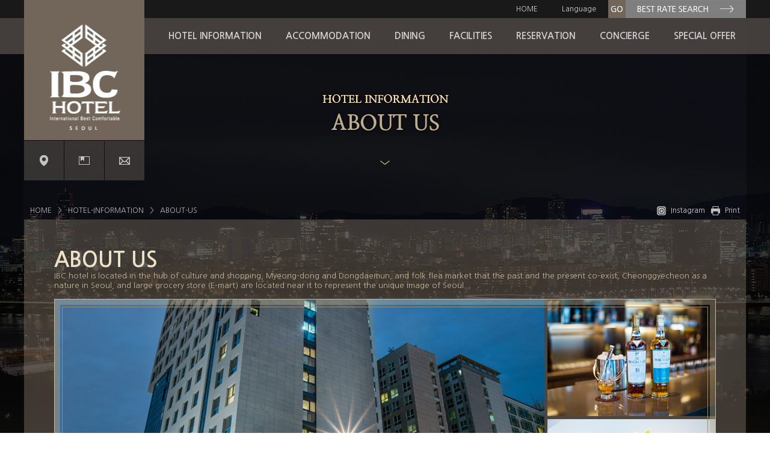

--- FILE ---
content_type: text/html; charset=UTF-8
request_url: http://en.hotelibc.com/sub.php?code=ABOUT-US
body_size: 27921
content:
      <!DOCTYPE html PUBLIC "-//W3C//DTD XHTML 1.0 Transitional//EN" 
	"http://www.w3.org/TR/xhtml1/DTD/xhtml1-transitional.dtd">
<html xmlns="http://www.w3.org/1999/xhtml" xml:lang="ko" lang="ko">
<head>
<meta http-equiv="content-type" content="text/html; charset=utf-8" />
<title>IBC Hotel - ABOUT-US</title>
<meta name="description" content="IBC Hotel - ABOUT-US">
<meta http-equiv="X-UA-Compatible" content="IE=edge,chrome=1" />

	<meta name="Keywords" content="IBC호텔,아이비씨호텔, 동대문과 청계천에 인접한 관광호텔, dongdaemun, jongno, seoul" />
    <link rel="stylesheet" type="text/css" charset="utf-8"
    href="/css/sub.css.php" />

    
	<script language="javascript" src="/script/common.js"></script>
    <script language="javascript" src="/script/cishop.js"></script>
	<script type="text/javascript" src="/editor/js/HuskyEZCreator.js" charset="utf-8"></script>
	<!--<link href="http://ajax.googleapis.com/ajax/libs/jqueryui/1.8/themes/base/jquery-ui.css" rel="stylesheet" type="text/css"/>-->
    <link rel="stylesheet" href="//code.jquery.com/ui/1.11.4/themes/smoothness/jquery-ui.css">

    <script src="//code.jquery.com/jquery-1.10.2.js"></script>
    <script src="//code.jquery.com/ui/1.11.4/jquery-ui.js"></script>

	<!--<script src="//ajax.googleapis.com/ajax/libs/jquery/1.4/jquery.min.js"></script>
	<script src="//ajax.googleapis.com/ajax/libs/jqueryui/1.8/jquery-ui.min.js"></script>-->

	<!--<script type="text/javascript" src="/script/jquery.datepick.js"></script>
	<script type="text/javascript" src="/script/jquery.datepick-ko.js"></script>	
	<link rel="stylesheet" type="text/css" href="/css/datepick/jquery.datepick.css"/>-->


<script type="text/javascript">
	function showMenu(idx, imgPath ,obj)
	{		$('.sub_menu_1').css("display", "none");
		$('.sub_menu_2').css("display", "none");
		$('.sub_menu_3').css("display", "none");
		$('.sub_menu_4').css("display", "none");
		$('.sub_menu_5').css("display", "none");
		$('.sub_menu_6').css("display", "none");
		$('.sub_menu_7').css("display", "none");
		$('.sub_menu_' + idx).css("display", "block");
		if(imgPath != '')
		{
			obj.src = imgPath;
		}
	}

	function hideMenu(idx)
	{
		$('.sub_menu_' + idx).css("display", "none");
	}
	function showMenuAll()
	{
		$('#sub_menu_all').css("display", "block");
	}
	function hideMenuAll()
	{
		$('#sub_menu_all').css("display", "none");
	}

	function dropdownStatus(status)
	{
		if(status == "show")
			$('#drop_down_menu').css("display", "block");
		else
			$('#drop_down_menu').css("display", "none");
	}

	function showIcon(status, idx, subIdx)
	{
		if(status == "show")            
			$('.icon_' + idx + "_" + subIdx).attr("src" , "/include/ibchotel/images/icon/icon_1.png");
		else
			$('.icon_' + idx + "_" + subIdx).attr("src" , "/include/ibchotel/images/icon/icon_4.png");
	}
	function GetCookie (name)
	{
		var arg = name + "=";
		var alen = arg.length;
		var clen = document.cookie.length;
		var i = 0;

		while (i < clen)
		{
			var j = i + alen;

			if (document.cookie.substring(i, j) == arg)
            	  {
            	  	if(document.cookie.substring(j,1) != "")
            	  	{
            	    	return true;
            	    }
            	  }
            	  
            	  i = document.cookie.indexOf(" ", i) + 1;
            	  
            	  if (i == 0)
            	  {
            	  	break;
            	  }
            	}
            	return null;
            }
            
 function getReady() 
 		{ 
 	alert("준비중입니다.");
 } 
 $(document).ready(function(){
 var $doc           = $(document);
 var position       = 0;
 var top = $doc.scrollTop(); //현재 스크롤바 위치
 var screenSize     = 0;        // 화면크기
 var halfScreenSize = 0;    // 화면의 반
 //사용자 설정 값 시작 
 var pageWidth      = 1000; // 페이지 폭, 단위:px
 var leftOffet      = 25;  // 중앙에서의 폭(왼쪽 -, 오른쪽 +), 단위:px       => 다이씨!!! 왼쪽 위치 지정
 var leftMargin     = pageWidth + leftOffet; // 페이지 폭보다 화면이 작을때 옵셋, 단위:px, leftOffet과 pageWidth의 반만큼 차이가 난다.
 var speed          = 1000;     // 따라다닐 속도 : "slow", "normal", or "fast" or numeric(단위:msec)
 var easing         = 'swing'; // 따라다니는 방법 기본 두가지 linear, swing
 var $layer         = $('#scroll_banner'); // 레이어 셀렉팅
 var layerTopOffset = 120;   // 레이어 높이 상한선, 단위:px
 $layer.css('z-index', 10);   // 레이어 z-인덱스
 //사용자 설정 값 끝 
 //좌우 값을 설정하기 위한 함수
 function resetXPosition()
 {
      $screenSize = $('body').width();// 화면크기
      halfBlankSize = ($screenSize - pageWidth) / 2;// 화면의 반
     xPosition = leftOffet;
     if ($screenSize < pageWidth)
         xPosition = leftMargin;
     $layer.css('left', xPosition);
 }
 // 스크롤 바를 내린 상태에서 리프레시 했을 경우를 위해
 if (top > 0 )
     $doc.scrollTop(layerTopOffset+top);
 else
     $doc.scrollTop(0);
 // 최초 레이어가 있을 자리 세팅
 $layer.css('top',layerTopOffset);
 resetXPosition();
 //윈도우 크기 변경 이벤트가 발생하면
 $(window).resize(resetXPosition);
 //스크롤이벤트가 발생하면
 $(window).scroll(function(){
 yPosition = $doc.scrollTop()+layerTopOffset;
 parent_height = $layer.parent().height();
 layer_height = $layer.height();
 if(yPosition > parent_height - layer_height)
     yPosition = parent_height - layer_height;
 $layer.animate({"top":yPosition }, {duration:speed, easing:easing, queue:false});
 });
 });
          </script>            <script type="text/javascript">
            function showSnb(idx)
        	{
        	        var list_order1 = 1;
        	        var cnt_order1 = 2;
        		
        		for(i=1; i<=cnt_order1; i++)
        		{
        		        $('.snb_menu'+list_order1+'_'+i).css("display", "none");
        		        //$('.snb_menu'+list_order1+'_'+i).slideUp("fast");
        		}
        		
        		$('.snb_menu'+list_order1+'_'+idx).css("display", "block");
        		//$('.snb_menu'+list_order1+'_'+idx).slideToggle(1);
        		//$('.snb_menu'+list_order1+'_'+idx).slideToggle("fast");
        	}
        	
                $(function() {
					$('#submenu01').css("display", "block");                
                });
        </script>

<script type="text/javascript">
            var menu_status = '';
        	
        	function check_menu_onmouse(class_name)
        	{
        	    $("." + class_name).mouseover(function() {
        	        menu_status = 'on';
        	    });
        	    
        	    $("." + class_name).mouseout(function() {
        	        menu_status = 'out';
        	    });
        	}
        	
        	function remove_selector(class_name, selector_order, css_str)
        	{
        	    selector_child = $('.' + class_name).children();
        	    child_loop = selector_child.first();
        	    
        	    for(i=0; i<selector_child.length; i++)
        	    {
        	        if(i+1 == selector_order)
        	            child_loop.css("display", "none");
        	        else
        	            child_loop.css("display", css_str);
        	        
        	        child_loop = child_loop.next();
        	    }
        	}
        	function snb_2_3_all(class_name, block_class, order)
        	{
        	    children = $('.'+class_name).children();
        	    
        	    child_loop = children.first();
        	    
        	    for(i=0; i<children.length; i++)
        	    {
        	        menu_img = child_loop.children().children().first();
        	        menu_img_dom = menu_img[0];
        	        
        	        function_str = 'var over_str = function onmouseover() { ';
        	        function_str += "display_block_selector('" + block_class;
        	        function_str += order + "_" + (i+1) + "'); }";
        	        eval(function_str);
        	        menu_img_dom.onmouseover = over_str
        	        
        	        child_loop = child_loop.next();
        	    }
        	}
        	function snb_1_2_all(class_name, block_class, order)
        	{
        	    children = $('.'+class_name).children();
        	    
        	    child_loop = children.first();
        	    
        	    for(i=0; i<children.length; i++)
        	    {
        	        menu_img = child_loop.children().children().first();
        	        menu_img_dom = menu_img[0];
        	        
        	        str = menu_img_dom.onmouseover;
        	        str = str + '';
        	        str = str.replace('function onmouseover()', '');
        	        str = str.replace('{', '');
        	        str = str.replace('}', '');
        	        
        	        function_str = 'var over_str = function onmouseover() { ';
        	        function_str += "display_block_selector('" + block_class;
        	        function_str += (i+1) + "'); ";
        	        function_str += str;
        	        function_str += " } ";
        	        eval(function_str);
        	        
        	        menu_img_dom.onmouseover = over_str
        	        
        	        child_loop = child_loop.next();
        	    }
        	}
</script>

</head>
<script type="text/javascript">
    $(function(){
        
        $(".submenu").hide();
        //$(".menu01").children(".submenu").show();

        $('.lnb > li > a').mouseover(function(){
            $(".submenu").hide();
            //$(this).children(".submenu").show();
            $(this).parents().children(".submenu").stop(true,true).slideDown("slow");
        });
        $(".submenu").mouseleave(function(){
            $(".submenu").stop(true,true).slideUp("slow");
        });
    });
    function language_open()
    {
        $('.gnbbox').show();
    }
    function language_select(str, href)
    {
        $('#language_str').html(str);
        $('#language_href').attr('href', href);
        $('.gnbbox').hide();
    }
    
    function share_fb()
    {
        var ShareUrl = document.location.href;
        
        newwindow = window.open('http://www.facebook.com/sharer.php?u='+encodeURIComponent(ShareUrl), 'sharer', 'toolbar=0, status=0, width=626, height=436');
        //document.write('http://www.facebook.com/sharer.php?u='+ShareUrl);
        if (window.focus) {newwindow.focus();}
        
        
    }

    function share_insta()
    {
        var ShareUrl = document.location.href;
        
        newwindow = window.open('http://www.instagram.com/ibchotel/?igshid=v5bo57sfd993', 'sharer', 'toolbar=0, status=0, width=626, height=436');
        //document.write('http://www.facebook.com/sharer.php?u='+ShareUrl);
        if (window.focus) {newwindow.focus();}
        
        
    }

    $(function() {
        var a_idx = 1;
        $('.sub_icon').children('li').children('a').each(function(){
/*
            if(a_idx == 1)
            {
                $(this).click(function(){
                    share_fb();
                });
            }
            if(a_idx == 2)
            {
                $(this).click(function(){
                });
            }
            if(a_idx == 3)
            {
                $(this).click(function(){
                    window.print();
                });
            }
*/
			//200109 수정
            if(a_idx == 1)
            {
                $(this).click(function(){
                    share_insta();
                });
            }
            if(a_idx == 2)
            {
                $(this).click(function(){
                    window.print();
                });
            }
            a_idx++;
        });

        $('#datepick_1').datepicker({
            dateFormat: "yy.mm.dd",
            minDate: 0,
            beforeShow: function(input, inst) { 
            }
        });
        $('#datepick_2').datepicker({
            dateFormat: "yy.mm.dd",
            minDate: 1,
            beforeShow: function(input, inst) {
            }
        });
    });
</script>

<body>
<!-- 전체 wrap 시작 -->
<div id="wrap">
	<!-- header 시작 -->
	<div class="header">
		<div class="h_wrap">
			<div class="logo">
				<h1><a href="/">IBC Logo</a></h1>
				<ul>
				<li class="tlogo_lo"><a href="/sub.php?code=LOCATION">Location</a></li>
				<li class="tlogo_gal"><a href="/sub.php?code=PKG&PROMOTION&category=2">Promotion</a></li>
				<li class="tlogo_cont"><a href="mailto:booking@hotelibc.com">Contact us</a></li>
				</ul>
			</div>
			<!-- gnb 메뉴 -->
			<div class="gnbwrap">			
				<h2 class="blind">글로벌메뉴</h2>
				<ul class="gnb">
				<li><a href="/">HOME</a></li>
				<!--<li class="officetel"><a href="http://hotelibc.com/sub.php?code=NEWS&mode=view&board_num=3&searchType=&search=&page=&category=">OFFICETEL</a></li>-->
				<li class="lang">
					<a href="#" id="language_str" onclick="language_open();">Language</a>
					<ul class="gnbbox">
					<li><a href="//en.hotelibc.com//sub.php?code=ABOUT-US" onclick="language_select('English', this.href); return false;">English</a></li>
					<!-- li><a href="//cn.hotelibc.com//sub.php?code=ABOUT-US" onclick="language_select('Chinese', this.href); return false;">Chinese</a></li -->
					<!-- li><a href="//jp.hotelibc.com//sub.php?code=ABOUT-US" onclick="language_select('Japanese', this.href); return false;">Japanese</a></li -->
					<li><a href="//hotelibc.com//sub.php?code=ABOUT-US" onclick="language_select('Korean', this.href); return false;">Korean</a></li>
					</ul>
					</li>
				<li class="gnbimg"><a href="#" id="language_href"><img src="images/go.gif" width="29" height="30" alt="GO"></a></li>
				<!-- li class="gnbimg"><a href="/sub.php?code=BEST-RATE-SEARCH"><img src="images/point_btn.gif" width="200" height="30" alt="best rate search"></a></li-->
				<li class="gnbimg"><a href="https://codybooking.com/reservation/?code=H0227" target="_blank"><img src="images/point_btn.gif" width="200" height="30" alt="best rate search"></a></li>
				</ul>
			</div>
			<!-- gnb 메뉴 끝 -->
			<!-- lnb 메뉴 시작 -->
			<div class="lnbwrap">
				<h2 class="blind">메인메뉴</h2>
				<ul class="lnb">
				<li class="menu01">
					<a href="/sub.php?code=HOTEL-INFORMATION">HOTEL INFORMATION</a>
					<!-- 서브메뉴영역 시작 -->
					<div class="submenu">
						<div class="sub_L">
						<p class="sub_tit">
						HOTEL INFORMATION<!--br>
						<span>on IBC HOTEL</span-->
						</p>
							<ul>
							<li class="sub_img"><img src="images/submenu01_bg.jpg" width="190" height="110" alt="Hotel information image"></li>
							<li class="sub_txt">
							Hotel representing the unique image of Seoul as it is located near Myeong-dong that exists with culture, shopping, past, present, and nature in the city		
							</li>
							</ul>
						</div>
						<div class="sub_R">
							<ul class="sub01">
							<li class="sub01-1"><a href="/sub.php?code=ABOUT-US">ABOUT US</a></li>
							<li class="sub01-2"><a href="/sub.php?code=LOCATION">LOCATION</a></li>
							</ul>
						</div>
					</div>
					<!-- 서브메뉴영역 끝 -->
				</li>
				<li class="menu02">
					<a href="/sub.php?code=ACCOMMODATION">ACCOMMODATION</a>
					<!-- 서브메뉴영역 시작 -->
					<div class="submenu on">
						<div class="sub_L">
						<p class="sub_tit">
						ACCOMMODATION<!--br>
						<span>in IBC HOTEL</span-->
						</p>
							<ul>
							<li class="sub_img"><img src="images/submenu02_bg.jpg" width="190" height="110" alt="Accommodation image"></li>
							<li class="sub_txt">
							We promise to provide the most pleasant relaxation with high quality rooms in the cozy environment and sophisticated room interior in IBC hotel. 		
							</li>
							</ul>
						</div>
						<div class="sub_R">
							<ul class="sub02">
							<li class="sub02-1"><a href="/sub.php?code=STANDARD-TWIN">STANDARD TWIN</a></li>
							<li class="sub02-2"><a href="/sub.php?code=STANDARD-DOUBLE">STANDARD DOUBLE</a></li>
							<li class="sub02-3"><a href="/sub.php?code=DELUXE">DELUXE TWIN</a></li>
							<li class="sub02-3"><a href="/sub.php?code=SUITE">SUITE</a></li>
							<!--li class="sub02-4"><a href="/sub.php?code=RESIDENCE-TWIN">RESIDENCE TWIN</a></li>
							<li class="sub02-5"><a href="/sub.php?code=RESIDENCE-TRIPLE">RESIDENCE TRIPLE</a></li>
							<li class="sub02-6"><a href="/sub.php?code=SUITE-TWIN">SUITE TWIN</a></li>
							<li class="sub02-7"><a href="/sub.php?code=SUITE-DOUBLE">SUITE DOUBLE</a></li>
							<li class="sub02-8"><a href="/sub.php?code=IBC-SUITE">IBC SUITE</a></li-->
							</ul>
						</div>
					</div>
					<!-- 서브메뉴영역 끝 -->
				</li>
				<li class="menu03">
				<a href="/sub.php?code=DINING">DINING</a>
					<!-- 서브메뉴영역 시작 -->
					<div class="submenu">
						<div class="sub_L">
						<p class="sub_tit">
						DINING<!--br>
						<span>in IBC HOTEL</span-->
						</p>
							<ul>
							<li class="sub_img"><img src="images/submenu03_bg.jpg" width="190" height="110" alt="Dining image"></li>
							<li class="sub_txt">
								IB TERRACE pursuing the Gastropub in American style is the RESTAURANT satisfying the quality of taste and rational price.  
							</li>
							</ul>
						</div>
						<div class="sub_R">
							<ul class="sub03">
							<li class="sub03-1"><a href="/sub.php?code=IB-TERRACE">IB TERRACE (RESTAURANT)</a></li>
							<li class="sub03-2"><a href="/sub.php?code=TWOSOME-PLACE-%28CAF%3F%29">TWOSOME PLACE (CAFÉ)</a></li>
							</ul>
						</div>
					</div>
					<!-- 서브메뉴영역 끝 -->
				</li>
				<li class="menu04">
				<a href="/sub.php?code=FACILITIES">FACILITIES</a>
					<!-- 서브메뉴영역 시작 -->
					<div class="submenu">
						<div class="sub_L">
						<p class="sub_tit">
						FACILITIES<!--br>
						<span>in IBC HOTEL</span-->
						</p>
							<ul>
							<li class="sub_img"><img src="images/submenu04_bg.jpg" width="190" height="110" alt="Facilities image"></li>
							<li class="sub_txt">
							Represent the differentiated and highest quality service.  	
							</li>
							</ul>
						</div>
						<div class="sub_R">
							<ul class="sub04">
							<li class="sub04-1"><a href="/sub.php?code=CONFERENCE-ROOM">CONFERENCE ROOM</a></li>
							<li class="sub04-2"><a href="/sub.php?code=BUSINESS-CORNER">BUSINESS CORNER</a></li>
							<li class="sub04-3"><a href="/sub.php?code=FITNESS-CENTER">FITNESS CENTER</a></li>
							<li class="sub04-4"><a href="/sub.php?code=COIN-LAUNDRY">COIN LAUNDRY</a></li>
							<li class="sub04-5"><a href="/sub.php?code=CONVENIENCE-STORE">CONVENIENCE STORE</a></li>
							</ul>
						</div>
					</div>
					<!-- 서브메뉴영역 끝 -->
				</li>
				<li class="menu05">
				<!--a href="/sub.php?code=RESERVATION">RESERVATION</a -->
				<a href="https://codybooking.com/reservation/?code=H0227" target="_blank">RESERVATION</a>
				<!-- 서브메뉴영역 시작 -->
					<!-- div class="submenu">
						<div class="sub_L">
						<p class="sub_tit">
						RESERVATION
						</p>
							<ul>
							<li class="sub_img"><img src="images/submenu05_bg.jpg" width="190" height="110" alt="Facilities image"></li>
							<li class="sub_txt">
							Represent the differentiated and highest quality service.  	
							</li>
							</ul>
						</div>
						<div class="sub_R">
							<ul class="sub05">
							<li class="sub05-1"><a href="/sub.php?code=RESERVATION">RESERVATION</a></li>
							<li class="sub05-2"><a href="/sub.php?code=CONFIRM">CONFIRM</a></li>
							<li class="sub05-3"><a href="/sub.php?code=BEST-RATE-SEARCH">BEST RATE SEARCH</a></li>
							</ul>
						</div>
					</div -->
					<!-- 서브메뉴영역 끝 -->
				</li>
				<li class="menu06">
				<a href="/sub.php?code=CONCIERGE">CONCIERGE</a>
					<!-- 서브메뉴영역 시작 -->
					<div class="submenu">
						<div class="sub_L">
						<p class="sub_tit">
						CONCIERGE<!--br>
						<span>in IBC HOTEL</span-->
						</p>
							<ul>
							<li class="sub_img"><img src="images/submenu06_bg.jpg" width="190" height="110" alt="Concierge image"></li>
							<li class="sub_txt">
							Represent the differentiated and highest quality service.  	
							</li>
							</ul>
						</div>
						<div class="sub_R">
							<ul class="sub06">
							<li class="sub06-1"><a href="/sub.php?code=LOCAL-GUIDE">LOCAL GUIDE</a></li>
							<li class="sub06-2"><a href="/sub.php?code=Q&A">Q&A</a></li>
							</ul>
						</div>
					</div>
					<!-- 서브메뉴영역 끝 -->
				</li>
				<li class="menu07">
				<a href="/sub.php?code=SPECIAL-OFFER&category=2">SPECIAL OFFER</a>
					<!-- 서브메뉴영역 시작 -->
					<div class="submenu">
						<div class="sub_L">
						<p class="sub_tit">
						SPECIAL OFFER<!--br>
						<span>in IBC HOTEL</span-->
						</p>
							<ul>
							<li class="sub_img"><img src="images/submenu07_bg.jpg" width="190" height="110" alt="Special Offer image"></li>
							<li class="sub_txt">
							Represent the differentiated and highest quality service.  	
							</li>
							</ul>
						</div>
						<div class="sub_R">
							<ul class="sub07">
							<li class="sub07-1"><a href="/sub.php?code=PKG&PROMOTION&category=1">PROMOTION & EVENT</a></li>
							<!--li class="sub07-2"><a href="/sub.php?code=EVENT&category=5">EVENT</a></li-->
							<li class="sub07-2"><a href="/sub.php?code=NEWS&category=9">NEWS</a></li>
							</ul>
						</div>
					</div>
					<!-- 서브메뉴영역 끝 -->
				</li>
				</ul>
			</div>
			<!-- lnb 끝 -->
		</div>
		<!-- h_wrap -->

					<!-- 이미지 슬라이드 스크립트 -->
					<script type="text/javascript" src="/include/ibchotel/slides.jquery.js"></script>
					<script type="text/javascript">
					$(function(){
						$('#slides').slides({
							preload: true,
							play: 4000,
							pause: 2500,
							hoverPause: true
						});
					});
					</script>
					<!-- 이미지 슬라이드 스크립트 -->

</body>
</html>
	</div>
	<!-- header 끝 -->

	<div class="container hotelinfo">
		<div class="c_wrap">
			<div class="title">
				<img src="images/sub/subtitle1_1.png" alt="ABOUT-US">			
			</div>			
			<div class="lo_icon">
				<ul class="location">
        <li><!-- Ȩ������ -->
                <!-- img src="images/sub/home_icon.gif"
                style=" vertical-align:middle;" / -->
                                                <a href="/">
                                HOME</a></li>
                                                <li> > </li><li>
                                                <a href="/sub.php?code=HOTEL-INFORMATION">
                                HOTEL-INFORMATION</a></li>
                                                <li> > </li><li>
                                                <a href="/sub.php?code=ABOUT-US">
                                ABOUT-US</a></li>
                </ul>
				<ul class="sub_icon">
				<li><a href="#"><img src="/images/sub/icon_insta.png" width="15" height="15" alt="Instagram">Instagram</a></li>
				<li><a href="#"><img src="/images/sub/icon_prt.png" width="15" height="15" alt="print">Print</a></li>
				<!--<li><a href="#"><img src="/images/sub/icon_fb.png" width="7" height="15" alt="facebook">Facebook</a></li>
				<li><a href="#"><img src="/images/sub/icon_sr.png" width="13" height="15" alt="share">Share</a></li>
				<li><a href="#"><img src="/images/sub/icon_prt.png" width="15" height="15" alt="print">Print</a></li>-->
				</ul>
			</div>
			<div class="sub_content">
				<h2 class="sub_tit">ABOUT US</h2>
				<p class="subt_txt">IBC hotel is located in the hub of culture and shopping, Myeong-dong and Dongdaemun, and folk flea market that the past and the present co-exist, Cheonggyecheon as a nature in Seoul, and large grocery store (E-mart) are located near it to represent the unique image of Seoul. 													</p>
				<div class="sub_visual">
					<span class="v_img"><img src="/images/sub/aboutus_img.jpg" width="1100" height="590" alt="호텔로비이미지"></span>
					<span class="frame"><img src="/images/sub/frame.png" width="1100" height="590" alt="이미지프레임"></span>
				</div>
				<div class="sub_row">
					<img src="/images/sub/sub_logo.png" width="87" height="140" alt="IBC 로고">
					<p>
					Employees at IBC hotel will carefully listen to customers <br>
					and do their best to serve customers with the most pleasure.  													

					</p>					
				</div>
				<div class="advantage">
					<ul>
					<li class="ad_bg">
					<span class="ab_tit">> Convenience of transportation</span><br>					
					Available to walk on the road to the hotel as subway line number 1 and 2 are adjacent, and airport limousine bus service is provided for the convenience of movement to hotel (5 minutes walking distance)
					</li>
					<li class="ad_bg type_2">
					<span class="ab_tit">> Guarantee the right of choice for customers</span><br>
					We provide rational and variou choices for customers to select rooms as we decorate diverse bed types. 
					</li>
					<li class="ad_bg type_3">
					<span class="ab_tit">> Various additional facilities and convenient facilities </span><br>
					We provide business center, fitness center, and coin laundry to provide the highest level of convenience while customers stay at hotel. As for additional facilities, we provide one-play service for customers by operating restaurant, cafe, and convenient stores. 
					</li>
					</ul>
				</div>
			</div>
</body>
</html>
<html>
<body>
		</div>
	</div>
	<!-- container -->
	
	<!-- footer -->
	<div id="footer">
		<div class="fwrap">
			<h2 class="blind">바로가기 및 사이트이용정보</h2>
			<div class="f_logo">
				<span class="btm_line"><img src="images/f_logo.png" width="174" height="74" alt="logo"></span>
				<h3 class="blind">SNS바로가기</h2>
				<ul class="sns">
				<li><a href="https://instagram.com/ibchotel?igshid=v5bo57sfd993"><img src="images/insta.png" width="51" height="35" alt="instargram"></a></li>
				<li><a href="https://www.tripadvisor.co.kr/Hotel_Review-g294197-d9820471-Reviews-IBC_Hotel-Seoul.html "><img src="images/trip_av.png" width="66" height="35" alt="tripadvisor"></a></li>
				<li><a href="https://www.google.com/travel/hotels/entity/CgoI6uH43rftqpAoEAE?hrf=IgNLUlcqFgoHCOQPEAEYExIHCOQPEAEYFBgBKACwAQBoAQ&tcfs=EhoaGAoKMjAyMC0wMS0xORIKMjAyMC0wMS0yMFIA"><img src="images/google_m.png" width="58" height="35" alt="googlemap"></a></li>
				</ul>
			</div>
			<div class="f_txt">
				<h3 class="blind">사이트이용정보</h2>
				<ul>
				<li><a href="/sub.php?code=ABOUT-US">ABOUT US</a></li>
				<li><a href="#">PRIVACY POLICY</a></li>
				<li><a href="/sub.php?code=LOCATION">LOCATION</a></li>
				<li><a href="mailto:booking@hotelibc.com">CONTACT US</a></li>
				</ul>
				<p class="com_inform">
				Company Registration number : 743-85-00292&nbsp;&nbsp;&nbsp;
				Representative : Han Giseong&nbsp;&nbsp;&nbsp;
				TEL : +82-2-2250-3000&nbsp;&nbsp;&nbsp;
				FAX :  +82-2-2250-3001&nbsp;&nbsp;&nbsp;
				E-mail :<a href="mailto:booking@hotelibc.com" style="display:inline-block;">booking@hotelibc.com</a>
				</p>
				<p class="address">
				Address : 241, Nangye-ro, Jongno-gu, Seoul, Republic of Korea<br>
				<span>Copyright(c) 2015 IBC HOTEL. All rights Reserved.<span>
				</p>
			</div>
		</div>
	</div>
</div>
<!-- 전체 wrap -->
</body>
</html>

--- FILE ---
content_type: text/css
request_url: http://en.hotelibc.com/css/sub.css.php
body_size: 27028
content:
@charset "utf-8";

/* Common */
@import url(http://fonts.googleapis.com/earlyaccess/nanumgothic.css);
@import url(http://fonts.googleapis.com/earlyaccess/nanummyeongjo.css);

body,p,h1,h2,h3,h4,h5,h6,ul,ol,li,dl,dt,dd,table,th,td,form,fieldset,legend,input,textarea,button,select{margin:0;padding:0}
body,input,textarea,select,button,table{font-family:'Nanum Gothic',Dotum,AppleGothic,sans-serif;font-size:12px; color:#000;}
img,fieldset{border:0}
ul,ol,li{list-style:none}
em,address{font-style:normal}
a{text-decoration:none; color:#d1d1d1}
a:hover,a:active,a:focus{text-decoration:underline}
body {background:url(../images/pattern_bg.jpg) 0 0 repeat; min-width:1200px;}






@charset "utf-8";

/* CSS 시작 */

#wrap {width:100%; margin:0 auto; position:relative;}
#wrap a {display:block; text-decoration:none;}

.blind {display:block; position:absolute; top:1000em; left:0; overflow:hidden; font-size:0; margin:0; padding:0;}
.logo:after, .gnbwrap:after, .lnbwrap:after, .q_reserv:after, .lo_icon:after, .btn_row:after, .tab_cont:after, .local_wrap:after {display:block; clear:both; content:''}
.h_wrap, .visual, .c_wrap, .title {width:1200px; margin:0 auto;}


.header {position:absolute; width:100%; height:300px; background:url(/images/header_bg.png) 0 0 repeat-X; z-index:9999; overflow:hidden;}
.logo {width:200px; float:left;}
.logo a {width:200px; height:233px;}
.logo h1 {height:233px; background:url(../images/logo.png) bottom center repeat-x; background-color:#716659; text-indent:-9999px;}
.logo li {width:66px; height:66px; float:left; margin-top:1px; margin-left:1px; background:url(../images/logo_btm_bg.png) 0 0 repeat-x; text-indent:-9999px;}
.logo li:first-child {margin-left:0px;}
.tlogo_lo a {background:url(../images/tlogo_01_on.png) no-repeat;}
.tlogo_gal a {background:url(../images/tlogo_02_on.png) no-repeat;}
.tlogo_cont a {background:url(../images/tlogo_03_on.png) no-repeat;}
.tlogo_lo a, .tlogo_gal a, .tlogo_cont a {display:block; width:66px; height:66px; background-position:center;}
.tlogo_lo a:hover {background:url(../images/tlogo_01_over.png) no-repeat;}
.tlogo_gal a:hover {background:url(../images/tlogo_02_over.png) no-repeat;}
.tlogo_cont a:hover {background:url(../images/tlogo_03_over.png) no-repeat;}
.tlogo_lo a:hover, .tlogo_gal a:hover, .tlogo_cont a:hover {display:block; width:66px; height:66px; background-position:center;}

.gnbwrap, .lnbwrap {width:1000px; float:right;}
.gnbwrap {height:30px;}
.gnb {float:right;}
.gnb li, .gnbbox li {float:left; padding:0 20px;}
.gnb li {line-height:30px;}
.officetel {background:#858130}
.officetel a {color:#fff !important; font-weight:bold;}
.gnbbox {background:#191919;}
.gnb .lang {position:relative;}
.gnb .gnbbox {position:absolute; display:none; top:30px; left:0; z-index:999}
li.gnbimg {padding:0px;}

.lnb {position:relative;}
.lnb li {float:left;}
.lnb a {height:60px; line-height:60px;}

.lnb .menu01, .lnb .menu02, .lnb .menu03, .lnb .menu04, .lnb .menu05, .lnb .menu06, .lnb .menu07 {
	margin-left:40px;
	font-size:15px;
	font-weight:bold;}

.lnb .submenu {
	display:none;
	position:absolute;
	overflow:hidden;
	top:60px;
	left:0;
	width:930px;
	height:160px;
	padding:30px 35px 20px;
	line-height:1;
	font-size:12px;
	background:url(../images/submenu_bg.png) 0 0 repeat-x;
	font-family: 'Nanum Myeongjo', serif;
	}
.submenu.on {display:block;}

.submenu .sub_L {width:444px; padding-right:20px; overflow:hidden; float:left; border-right:1px solid #5d5951;}
.sub_L p {font-size:18px; font-weight:normal; color:#ffffff;}
.sub_L span {font-size:15px; color:#c4b595}
.sub_L ul {margin-top:15px;}
.sub_L li {float:left;}
.sub_L .sub_img {width:190px;}
.sub_L .sub_txt {
	width:239px; padding-left:15px; font-family: 'Nanum Gothic', sans-serif; 
	font-weight:normal; line-height:15px; color:#b5b5b5
	}

.submenu .sub_R {width:445px; height:150px; margin-top:10px; float:right; padding-left:20px;}
.sub_R li {width:50%; margin-top:15px}
.sub_R a {font-size:13px; color:#c4b595; width:100%; height:20px; line-height:20px;}
.sub03 li {width:100%;}

.container {background:url(../images/main_container_bg.jpg) top center no-repeat;}
.container.hotelinfo {background:url(../images/sub/hotelinfo_bg.jpg) top center no-repeat;}
.container.accommodation {background:url(../images/sub/accommodation_bg.jpg) top center no-repeat;}
.container.dining {background:url(../images/sub/dining_bg.jpg) top center no-repeat;}
.container.facilities {background:url(../images/sub/facilities_bg.jpg) top center no-repeat;}
.container.reservation {background:url(../images/sub/reservation_bg.jpg) top center no-repeat;}
.container.concierge {background:url(../images/sub/concierge_bg.jpg) top center no-repeat;}
.container.special {background:url(../images/sub/special_bg.jpg) top center no-repeat;}

.title {height:300px;}
.lo_icon {height:20px; margin-top:40px;}
.location li, .sub_icon li {float:left; height:100%; line-height:20px; color:#b6b6b6}
.location li {margin-left:10px;}
.location a {color:#b6b6b6}
.sub_icon {float:right}
.sub_icon img {display:inline-block; margin-right:8px; vertical-align:middle;}
.sub_icon li {margin-right:10px;}

.sub_content {position:relative; width:1100px; margin-top:5px; padding:50px 50px 180px; background:url(/images/sub/sub_content_bg.png) 0 0 repeat; color:#bfb39a;}
.sub_tit {font-size:35px; font-weight:bold; color:#eee2c8;}
.subt_txt {margin-top:2px; font-size:13px; color:#c0b49a;}
.sub_visual, .sub_map {margin-top:14px;}
.sub_map {height:540px; border:1px solid #eddbb3;}
.sub_map.type_2 {position:relative; width:1090px; height:580px; border:5px solid #ACB482; background:url(/images/sub/google_map.jpg) 0 0 no-repeat;}
.frame, .frame.type_2 {position:absolute; top:0px; left:0px; z-index:99}
.sub_row {text-align:center; margin-top:40px;}
.sub_row p {margin-top:10px; font-size:15px; line-height:20px; font-weight:bold; color:#bfb39a;}
.advantage {width:100%; margin-top:30px; border-top:1px solid #85735e;}
.advantage li {width:790px; height:109px; font-size:14px; line-height:18px; padding:30px 0 0 310px; border-bottom:1px solid #85735e; color:#bfb39a;}
.ad_bg {background:url(/images/sub/about_tbl_bg.png) 0 0 no-repeat;}
.ad_bg.type_2 {background-position:0 -140px;}
.ad_bg.type_3 {background-position:0 -279px;}
.ab_tit {display:inline-block; font-size:15px; font-weight:bold; color:#ffb15e; margin-bottom:5px;}

.sub_tab {height:35px; overflow:hidden; margin-top:5px;}
.sub_tab li {float:left;}
.sub_visual {position:relative; width:100%;}
.slides_container {position:relative; width:1100px; height:590px; overflow:hidden;}
#slides .next, #slides .prev {position:absolute; top:50%; width:30px; height:50px; margin-top:-25px; z-index:100;}
#slides .prev {left:30px}
#slides .next {right:30px;}
.pagination {display:none;}


/* LOCATION TAB MENU */
.load_way {margin-top:40px; width:1100px;}
.tab {width:100%; height:29px; border-bottom:1px solid #85735e;}
.tab li {float:left; background:#201d19;}
.tab li:first-child {margin-left:0px}
.tab a {display:block; padding:0 10px; height:28px; line-height:28px; font-size:13px; font-weight:bold; border:1px solid #6a5e51; border-bottom:0px; color:#4c463f;}

/*탭 제목에 마우스 오버, 탭 제목에 포커스가 이동했을 때*/
.tab li:hover, .tab li.active {background:url(/images/sub/sub_content_bg.png) 0 0 repeat;}
.tab li:hover a {color:#ddcca6; border:1px solid #9d9075;}
.tab li.active a {color:#ffb15e; border:1px solid #9d9075;}

#tab_1.box, #tab_2.box, #tab_3.box {margin-top:20px; color:#bfb39a}
.tab_cont ul {height:auto; padding-top:20px; overflow:hidden}
.tab_cont li {float:left; height:90px;}
.way.type_2 {padding-bottom:20px; border-bottom:1px dashed #6A5E51;}
.way.type_2 li {height:310px; padding-top:10px;}
.way.type_3 li {height:510px; padding-top:10px;}
.tab_tit {width:100px; text-align:center; border-right:1px solid #665D52;}
li.tab_txt {width:978px; height:80px; padding:10px 0 0 20px; border-left:1px solid #211F19; line-height:20px; font-size:14px;}
.way.type_2 li.tab_txt, .way.type_3 li.tab_txt {width:978px; height:460px; padding-left:20px; border-left:1px solid #211F19; line-height:20px; font-size:14px;}
.way.type_3 li.tab_txt {height:610px;}
.way.type_4 li.tab_txt {height:360px;}
.tab_txt strong {display:block; margin-top:10px; font-size:12px; color:#FFB15A}
.tab_txt span {display:block; border:1px solid #988877; padding:10px 0px; text-align:center; margin-bottom:20px}
.tab_txt img {}

.info {margin-top:40px; position:relative}
.info_tit {font-size:25px; font-weight:bold; color:#ffb15e;}
.info_tit2 {font-size:20px; font-weight:bold; color:#ffb15e;}
.info_tit3 {font-size:12px; color:#988E79; vertical-align:middle;}
.info_tit4 {margin-top:40px; font-size:15px; font-weight:bold; color:#ffb15e;}
.info_txt {font-size:15px; margin-top:8px; line-height:18px;}
.info_txt2 {margin-top:3px; font-size:13px; line-height:20px;}
.info_txt3 {margin-top:5px; line-height:18px;}
.info_tbl {margin-top:10px; font-size:15px; color:#bfb39a}
.tbl_mg {padding-top:11px;}
.dot {font-size:10px;}

.info_2 {margin-top:23px;}
.tbl_time {width:100%; margin-top:8px; border-top:2px solid #9C8673; text-align:left; border-collapse:collapse}
.tbl_time th, .tbl_time td {height:80px; border-top:1px solid #7D6E61; color:#bfb39a;}
.tbl_time th {padding-left:80px; font-size:15px; color:#BFB39A; background:url(/images/sub/line_bg.gif) 89% center no-repeat;}
.icon_img {display:inline-block; vertical-align:middle;}
.txt_time {font-size:14px; font-weight:bold; color:#BF966C;}
.btn_row {width:100%; margin-top:-1px; padding-top:20px; text-align:right; border-top:1px solid #9C8673;}
.btn_row img {margin-left:7px;}
#wrap .btn_row a {display:inline-block;}

.info_form {position:relative; width:956px; height:33px; padding-left:144px; background:url(/images/sub/sub_qr_logo.png) 0 0 no-repeat; overflow:hidden}
.info_form li {float:left; height:33px;}
.info_form li:first-child {margin-left:0px}
.info_form input {height:31px; padding:0 2px; border:1px solid #bdae8d; color:#d9d2c3; background:#645c4e;}
.chkin, .chkout {width:154px;}
.chkout {margin-left:15px;}
.info_form select {height:33px; border:1px solid #bdae8d; background:#645c4e; color:#d9d2c3; padding:5px 0;}
.info_form .date_btn {padding:6px 0 0 10px; height:27px;}
.guests {width:90px; margin-left:30px;}
.r_type {width:180px; margin-left:9px;}
.qrsev_btn {position:absolute; top:0; right:0}
.date_btn img {vertical-align:middle;}
.info_L {width:847px; padding-right:19px; border-right:1px solid #766b5e;}
.info_L {margin-top:50px; padding-top:30px;}
.info_L_row {padding-bottom:29px; border-bottom:1px solid #29221a;}
.info_L_row.type_2, .info_L_row.type_3 {border-top:1px solid #665d52; padding-top:22px;}
.info_L_row.type_2 {padding-bottom:112px}
.info_L_row.type_3 {border-bottom:0px;}
.amnt_icon {margin-top:22px; overflow:hidden;}
.amnt_icon li {float:left; margin:0 10px 10px 0}
.info_R {position:absolute; top:130px; right:0; width:218px; padding-left:15px}
.info_R_row {padding-bottom:45px; padding-bottom:52px\0; border-bottom:1px solid #665d52}
.info_R_row li, .info_R_row p.R_row_txt {margin-top:8px; color:#acacac; line-height:18px; font-family:'돋움',dotum,sans-serif;}
.R_row_tit {font-size:13px; font-weight:bold; color:#b8a18a; margin-top:25px;}
.info_R_row li.R_row_mg {margin-top:18px;}
.info_R_row.type_2 {padding-bottom:30px; padding-bottom:24px\0;}
.info_R_row.type_3 {padding-bottom:0; border-bottom:0;}
.room_info { table-layout:fixed; }
.room_info th, .room_info td {height:44px;}
.room_info th {font-size:13px; color:#b8a18a; text-align:left;}
.room_info td {text-align:right; color:#acacac;}
.R_row_btn {width:100%; height:30px; overflow:hidden; margin-top:21px;}
.R_row_btn li {float:left; height:30px; margin:0px 0 0 16px}
.R_row_btn li:first-child {margin-left:0}

.info_1.type_2 {padding-bottom:15px; border-bottom:1px dashed #747365;}

/* Local CSS */
.local_wrap {margin-top:30px;}
.local {float:left; margin-left:25px;}
.local:first-child {margin-left:0px;}
.local li {height:40px; line-height:35px; margin-top:10px; padding-left:40px; font-weight:bold; border-bottom:1px dotted #9C9762;}
.local li a {color:#E8D357; position:relative;}
.local.type_02 li {border-bottom:1px dotted #A47742;}
.local.type_02 li a {color:#DFAA68;}
.local.type_03 li {border-bottom:1px dotted #778E52;}
.local.type_03 li a {color:#9ECD53;}
.ico_map, .ico {position:absolute; top:8px; left:-25px; width:18px; height:18px; overflow:hidden; line-height:50px; background:url(/images/sub/num_sp.png) 0 0 no-repeat;}

.ico_map_over, .ico_over {position:absolute; top:8px; left:-25px; width:18px; height:18px; overflow:hidden; line-height:50px; background:url(/images/sub/num_sp.png) -18px 0 no-repeat;}
.map02,.num02 {background-position:0 -18px;}
.map03,.num03 {background-position:0 -36px;}
.map04,.num04 {background-position:0 -54px;}
.map05,.num05 {background-position:0 -72px;}
.map06,.num06 {background-position:0 -90px;}
.map07,.num07 {background-position:0 -108px;}
.map08,.num08 {background-position:0 -126px;}
.map09,.num09 {background-position:0 -144px;}
.map10,.num10 {background-position:0 -162px;}
.map11,.num11 {background-position:0 -180px;}
.map12,.num12 {background-position:0 -198px;}
.map13,.num13 {background-position:0 -216px;}
.map14,.num14 {background-position:0 -234px;}
.map15,.num15 {background-position:0 -252px;}
.map16,.num16 {background-position:0 -270px;}
.map17,.num17 {background-position:0 -288px;}
.map18,.num18 {background-position:0 -306px;}

.map02:hover,.num02:hover {background-position:-18px -18px;}
.map03:hover,.num03:hover {background-position:-18px -36px;}
.map04:hover,.num04:hover {background-position:-18px -54px;}
.map05:hover,.num05:hover {background-position:-18px -72px;}
.map06:hover,.num06:hover {background-position:-18px -90px;}
.map07:hover,.num07:hover {background-position:-18px -108px;}
.map08:hover,.num08:hover {background-position:-18px -126px;}
.map09:hover,.num09:hover {background-position:-18px -144px;}
.map10:hover,.num10:hover {background-position:-18px -162px;}
.map11:hover,.num11:hover {background-position:-18px -180px;}
.map12:hover,.num12:hover {background-position:-18px -198px;}
.map13:hover,.num13:hover {background-position:-18px -216px;}
.map14:hover,.num14:hover {background-position:-18px -234px;}
.map15:hover,.num15:hover {background-position:-18px -252px;}
.map16:hover,.num16:hover {background-position:-18px -270px;}
.map17:hover,.num17:hover {background-position:-18px -288px;}
.map18:hover,.num18:hover {background-position:-18px -306px;}

.map_loca {position:absolute; top:64px; left:789px; width:50px; height:50px; line-height:300px;}
.map00 {top:61px; left:400px}
.map01 {top:61px; left:400px}
.map02 {top:52px; left:525px}
.map03 {top:119px; left:768px}
.map04 {top:50px; left:471px}
.map05 {top:110px; left:555px}
.map06 {top:199px; left:384px}
.map07 {top:130px; left:682px}
.map08 {top:122px; left:826px}
.map09 {top:255px; left:482px}
.map10 {top:139px; left:491px}
.map11 {top:159px; left:603px}
.map12 {top:536px; left:554px}
.map13 {top:188px; left:699px}
.map14 {top:172px; left:482px}
.map15 {top:379px; left:552px}
.map16 {top:199px; left:404px}
.map17 {top:20px; left:620px}
.map18 {top:15px; left:445px}

/* footer 영역 */
#footer {width:100%; margin-top:50px; height:140px; border-top:1px solid #747365;}
.fwrap {width:1200px; margin:0 auto; overflow:hidden;}
.f_logo {width:175px; padding:0 13px 0 12px; float:left;}
.f_logo .btm_line, .f_txt .com_inform {border-bottom:1px solid #0a0908;}
.f_logo .btm_line {display:block; width:174px; height:74px;}
.f_logo .sns, .f_txt .address {border-top:1px solid #37342f;}
.f_logo .sns li {float:left;}
.f_logo .sns a {display:block; height:50px}
.f_txt {width:940px; height:100%; padding-left:60px; margin-top:20px; float:right; color:#777668}
.f_txt a {color:#777668}
.f_txt ul {width:100%; height:15px;}
.f_txt li {float:left; padding:0 12px; border-left:1px solid #6f6f6f;}
.f_txt li:first-child {border:none; padding:0 12px 0 0px}
.f_txt .com_inform {margin-top:10px; line-height:28px;}
.f_txt .address {line-height:28px;}
.address span {line-height:8px;}
.f_txt .com_inform, .f_txt .address {font-size:11px; color:#777668; text-transform:uppercase;}

.google_map {position:relative;display:block;margin-top:20px;width:100%;height:28px;}
.google_map a {position:absolute;top:0;right:0;padding:7px 20px;background:#836B51;color:#fff;font-weight:bold;}
.google_map a:hover {background:#EF3D49;}@charset "utf-8";

/* CSS 시작 */

.reserveStep {margin-top:10px; border-top:1px solid #857B66; padding-top:70px; background:url(/images/sub/sub_reservation_step.png) 0 0 no-repeat;}
.reserveStep.step_02 {background-position:0px -70px;}
.reserveStep.step_03 {background-position:0px -140px;}
.reserveStep.step_04 {background-position:0px -210px;}
.reserveStep.step_05 {background-position:0px -280px;}
.reserveStep.step_06 {background-position:0px -350px;}
.reserveStep.step_07 {background-position:0px -420px;}

.step_wrap {height:105px; background:#2D2722; border-top:2px solid #857B66; border-bottom:1px solid #857B66;}
.step_wrap li {float:left;}
.step {width:136px; height:65px; margin:10px 0px; padding:10px 10px; border-left:1px solid #857B66; word-break:break-all; }
.step:first-child {border-left:0px;}
.step.step01 {width:138px;}

.reserveStep:after, .cal_wrap:after, .room_all:after, .breakfast:after, .spRequst:after {display:block; clear:both; content:''}
.cal_wrap {width:100%;}
.form {height:358px; margin-top:10px; padding:40px 30px 20px; float:left; 
		border-left:1px solid #857B66;
		border-top:1px solid #857B66;
		border-bottom:1px solid #857B66;
		}
.form.type_1 {width:449px; padding:40px 50px 20px; position:relative; background:url(/images/sub/form_type1_bg.png) 0 0 repeat;}
.form.type_2 {width:289px; background:url(/images/sub/form_type2_bg.png) 0 0 repeat;}
.form.type_3 {width:158px; border-right:1px solid #857B66; padding:40px 20px 20px;}

.calendar table, .month {width:100%}
.calendar table {margin-top:5px;}
.month {height:50px; overflow:hidden;}
.month li {float:left; width:25px; height:100%; line-height:50px;}
.month .ym {width:399px; font-size:20px; font-weight:bold; text-align:center;}
.calendar th, .calendar td {height:35px; text-align:center;}
.calendar th {background:#716659; font-size:13px; color:#fff;}
.calendar .date_s {background:#d27609;}
/* .notavailable {color:#01FFC9} /* 예약 불가능한 날짜 */
.notavailable {color:#85735E} /* 예약 불가능한 날짜 */

.available {color:#85735E} /* 예약가능한 날짜 */
.fewavailable {color:#F2E940} /* 일부객실예약가능 */
.select {background:#d27609; color:white;} /* 예약가능한 날짜 */
.calendar td {background:#; border:1px solid #827666; }
.notavailable, .fewavailable {background:url(/images/sub/day_av_bg.png) 0 0 no-repeat;}

.color_box {position:absolute; bottom:20px; right:44px; width:380px;}
.color_box li {float:left; line-height:13px; margin-left:15px; font-weight:bold;}
.box_1, .box_2, .box_3 {display:inline-block; width:12px; height:12px; margin-right:3px; vertical-align:top;}
.box_1 {background:#85735E;}
.box_2 {background:#F2E940;}
.box_3 {background:#01FFC9;}

.form_tit {font-size:25px; font-weight:bold; text-align:right; padding-bottom:5px; margin-top:26px; border-bottom:1px dashed #857B66;}
.form_tit2 {font-size:12px;}
.form_tit3 {margin-top:25px; font-size:15px; font-weight:bold; color:#FFB156;}
.inp_box {margin-top:50px;}
.inp_box li {height:25px; line-height:25px; margin-top:18px}
.inp_box li:first-child {margin-top:0}
.inp_box span {display:inline-block; width:105px; font-size:14px; font-weight:bold;}
.inp_box input {width:174px; height:19px; padding:2px; border:1px solid #bdae8d; background:#645c4e; color:#d9d2c3; line-height:25px;}
.inp_box select {width:180px; height:25px; padding:2px; border:1px solid #bdae8d; background:#645c4e; color:#d9d2c3; line-height:25px;}
.btn_prvnt {width:210px; margin:0 auto; padding-top:40px; height:35px; overflow:hidden;}
.btn_prvnt.type_2 {width:289px; margin-top:40px; padding:0 39px;}
.btn_prvnt.type_3 {width:100px; margin:0 auto;}
.btn_prvnt li {float:left; margin-left:10px;}
.btn_prvnt li:first-child {margin-left:0px;}
.notice {line-height:16px; margin-top:20px;}
.notice strong {color:#D2B15F;}

.room_all {border:1px solid #857B66; padding:0 20px 30px; margin-top:10px;}
.room_all li {float:left; width:529px;}
.room {height:130px; margin-top:30px;}
.room .room_img {width:200px;}
.room .room_type, .room .detail, .room .room_select {width:299px; padding-left:20px;}
.room .room_type {height:35px; line-height:35px; font-size:16px; font-weight:bold; color:#F3FFCB; border-top:1px dashed #857B66; background:url(/images/sub/roomtype_bg.png) 10px center no-repeat;}
.room .detail {margin-top:5px; line-height:20px;}
.room .room_select {margin-top:9px;}
.room_select select {width:130px; height:20px; background:#645c4e; border:1px solid #bdae8d; color:#d9d2c3; line-height:20px;}
.room.type_01 .room_type {width:284px; padding-left:45px}
.room.type_02 {padding-left:20px;}
.room.type_02 .detail, .room.type_02 .room_select {width:294px; padding-left:15px}
.room.type_02 .room_type {width:259px; padding-left:45px}

.step3_room {position:relative;}
.promotion, .tbl_detail, .tbl_rate, .tbl_confirm {border-collapse:collapse; color:#bfb39a;}
.promotion {margin-top:10px; font-family:'돋움',dotum,sans-serif; border-top:2px solid #857B66;}
.prm_tit {background:#353029;}
.promotion th, .promotion td {text-align:center; padding:5px; border-bottom:1px solid #857B66; border-left:1px solid #857B66}
.promotion th {color:#E8FFCB;}
.promotion th:first-child, .promotion td:first-child {border-left:0px}
.promotion td {padding:10px 5px;}
.prm_choice {background:#563636;} /* 프로모션선택시 색상변경 */

.breakfast {height:30px; line-height:30px; margin-top:30px; padding:10px 100px; border:1px solid #857B66}
.breakfast li {float:left; margin-left:70px;}
.breakfast li:first-child {margin-left:0px;}
.breakfast select {width:70px; height:20px; background:#645c4e; border:1px solid #bdae8d; color:#d9d2c3; line-height:20px;}
.date_c_btn a {padding:0 20px; background:#D27609; color:#fff;}

.calendar.type_2 {display:none; position:absolute; right:0; width:450px; padding:30px 52px; background:url(/images/sub/form_type1_bg.png) 0 0 repeat;}
.policy {margin-top:10px; padding:20px 20px 20px 230px; border:1px solid #857B66; background:url(/images/sub/table_logo.png) 15px center no-repeat; background-color:#353028;}
.c_policy {padding:30px; border:1px solid #857B66; background:#403A31;}
.c_policy.p_02 {margin-top:20px;}
.pcy_bold {font-size:13px; font-weight:bold; color:#FFB15E; margin-bottom:10px;}
.policy .chk.p_btn {display:block; margin-top:10px; text-align:right;}
.chkbox, .rdo_02, .chk_Requst, .rdo_03, .cnfrm_rdo {vertical-align:middle; margin-right:3px;}

.tbl_detail {margin-top:10px; width:100%; border-top:2px solid #857B66;}
.tbl_detail th, .tbl_detail td {border-bottom:1px solid #857B66; padding:10px}
.tbl_detail th {border-right:1px solid #857B66; background:#353029;}
.tbl_detail td {padding:10px 0 10px 30px}
.tbl_detail span {margin-left:15px;}
.tbl_detail span:first-child {margin-left:0px;}
.tbl_detail input {width:304px; height:19px; padding:2px; border:1px solid #bdae8d; background:#645c4e; color:#d9d2c3; line-height:25px;}
.tbl_detail input.rdo_02 {width:13px; height:13px; border:0px; background:none;}
.tbl_detail input.phNum_01 {width:80px}
.tbl_detail input.phNum_02 {width:150px}

.tbl_detail.type_2 {}
.tbl_detail.type_2 td {padding:10px 20px;}
.tbl_detail.type_2 td.roomprice {background:#563636; text-align:right; font-size:14px;}
.tbl_detail.type_2 td.selected {padding:20px;}
.selected.room_name {font-size:16px; font-weight:bold; color:#F3FFCB; line-height:25px;}
.selected.room_info {margin-left:0px;}

.spRequst {margin-top:10px; padding:20px; border-top:1px solid #857B66; border-bottom:1px solid #857B66;}
.requestCont ul {width:210px; float:left;}
.requestCont li {height:30px; line-height:30px;}
.addNotes {width:828px; height:100px; padding:10px; border:1px solid #bdae8d; background:#645c4e;  color:#d9d2c3;}

.emailAgree {margin-top:30px; text-align:center;}
.emailAgree p {font-size:13px; font-weight:bold; line-height:25px;}
.ea_btn {display:inline-block; margin:5px 10px}

.payNotice {font-size:13px; font-weight:bold; margin-top:10px; text-align:center;}
.payNotice.pn_02 {margin-top:5px; color:#F2E940;}

.tbl_detail.type_3 input {width:166px; height:19px; padding:2px; border:1px solid #bdae8d; background:#645c4e; color:#d9d2c3; line-height:25px;}
.tbl_detail.type_3 input.rdo_02 {width:13px; height:13px; border:0px; background:none;}
.tbl_detail.type_3 input.cNumber {width:80px}
.gy_txt {color:#F2E940}
.gy_bold {margin-top:30px; text-align:center; font-size:13px; font-weight:bold; line-height:25px;}

.Complete {margin-top:10px; padding:30px 20px 30px 230px; border:1px solid #857B66; background:url(/images/sub/table_logo.png) 15px 70px no-repeat; background-color:#353028;}
.inner {padding:30px; border:1px solid #857B66; background:#403A31;}
.inner p {font-weight:bold; line-height:18px;}
.inner ul {margin-top:20px;}
.inner li {margin-top:10px; height:25px; line-height:25px; border-bottom:1px dashed #5C5548; color:#ADAF07;}
.inner_tix {display:inline-block; width:100px;}

.rate_wrap {margin-top:40px;}
.tbl_rate {width:100%; border-top:2px solid #857B66;}
.tbl_rate th, .tbl_rate td {text-align:center; padding:10px 0px; border-bottom:1px solid #857B66;}
.tbl_rate td {padding:10px}
.rooms li {float:left;}
.rate_bg {background:#302B25;}
.roomName_01, .roomName_02, .amenities {width:159px; text-align:left; padding-left:15px}
.roomName_01 {margin-top:22px; font-size:14px; font-weight:bold; color:#F2E940;}
.roomName_02 {margin-top:3px;}
.rate_01 {text-decoration:line-through; color:#857B66}
.proPrice {font-size:16px; font-weight:bold; color:#F2E940;}

.best_deal {background:#563636;}

.confirm_txt {margin-top:10px; border:1px solid #857B66; text-align:center;}
.cnfrm_txt {padding:15px; font-weight:bold; background:url(/images/sub/form_type1_bg.png) 0 0 repeat;}
.cnfrm_inp {padding:20px;}
.cnfrm_inp span {margin-left:15px;}
.cnfrm_inp span:first-child {margin-left:0px;}
.tbl_confirm {margin-top:40px; width:100%; border-top:2px solid #857B66;}
.tbl_confirm th, .tbl_confirm td {border-bottom:1px solid #857B66; padding:10px; text-align:center;}
.cnfrm_rdo {}
.eaddress {width:204px; height:19px; padding:2px; border:1px solid #bdae8d; background:#645c4e; color:#d9d2c3; line-height:25px;}

--- FILE ---
content_type: application/x-javascript
request_url: http://en.hotelibc.com/script/cishop.js
body_size: 2425
content:

    var target;
    var obj;
    
    function select_over(objid, targetid)
    {
        target = document.getElementById(targetid);
        target.style.display = 'none';
        obj = document.getElementById(objid);
        obj.onclick = tab_view_control;
        var viewlength = 2; //보여주는 리스트 개수값
        
        if(target.getElementsByTagName('li').length >= viewlength)
        {
            target.getElementsByTagName('ul')[0].style.height = (21 * viewlength) + 'px';
        };
    }
    
    function tab_view_control() 
    {
        if(target.style.display == 'block'){
            target.style.display = 'none';
        }
        else{
            target.style.display = 'block';
        }
        return false;
    }

    function tab_view_control() 
    {
        if(target.style.display == 'block'){
            target.style.display = 'none';
        }
        else{
            target.style.display = 'block';
        }
        return false;
    }
    
    function login_focus()
    {
        var target2 = document.getElementById('user_id');
        
        if(target2.value == 'ID')
            target2.value = '';
    }
    
    function pswd_focus()
    {
        var target2 = document.getElementById('password');
        
        if(target2.value == 'Pass')
            target2.value = '';
    }
    
    function arrow_left()
    {
        var str = $('.product_3').attr("src");
        var img_idx = str.substr(str.length-5,1);
        
        idx = (img_idx-0)+0;
        j=3;
        
        if (idx>3)
        {
            for(i=3; i<6; i++)
            {   
                addr="/include/cishop/images/product_0";
                addr+=(idx-i);
                addr+=".gif";
            
                $('.product_'+(j--)).attr("src",addr);
            }
        }
    }
    
    function arrow_right()
    {
        var str = $('.product_3').attr("src");
        var img_idx = str.substr(str.length-6,2);
        
        idx = (img_idx-0)+0;
        max_idx = 6;
        
        if(idx<max_idx)
        {
            for(i=1; i<4; i++)
            {   
                addr="/include/cishop/images/product_0";
                addr+=(i+idx);
                addr+=".gif";
            
                $('.product_'+(i)).attr("src",addr);
            }
        }
    }

--- FILE ---
content_type: application/x-javascript
request_url: http://en.hotelibc.com/script/common.js
body_size: 14872
content:
  // working - 2010-11-19 [변경] : png 화일을 ie6에서 보이게 하는 부분 
  
  // 데이터가 있는지 체크를 한다.
  function isString(obj)
  {
    if(obj.value=="" || obj.length==0)
    {
        return false;
    }
    return true;
  }
  
  function isNum(obj)
  {
    if(obj.value=="" || isNaN(obj.value)){
        return false;
    }
    return true;
  }
  
  function isYear(obj)
  {
    if(!isNum(obj))
    {
        return false;
    }
    if(obj.value < 1800 || obj.value > 3000)
    {
        return false 
    }    
    return true;
  }
  
  function isMonth(obj)
  {
    if(!isNum(obj))
    {
        return false;
    }
    if(obj.value < 1 || obj.value > 12)
        return false
        
    return true;
  }

  function isDay(obj)
  {
    if(!isNum(obj))
    {
        return false;
    }
    if(obj.value < 1 || obj.value > 31)
        return false
        
    return true;
  }
    
  function isBetween(obj, small_num, big_num)
  {
    if(obj.value >= small_num && obj.value <= big_num)
        return true;
    return false;
  }
  
  function autoskip( inputname, nextinputname) 
  {

         if(inputname.type == 'text' || inputname.type == 'password'){
                if((event.keyCode == 13) || (inputname.value.length >= inputname.size)) {

                        if(nextinputname.type == 'select-one' || nextinputname.type == 'select-multiple' || nextinputname.type == 'button' || nextinputname.type == 'button' || nextinputname.type == 'text' || nextinputname.type == 'password'){
                        nextinputname.focus();
                        }else{
                        nextinputname.select();
                        }
                }
        }

        if(inputname.type == 'select-one' || inputname.type == 'select-multiple' || nextinputname.type == 'button'){
                if(event.keyCode == 13){
                  if(nextinputname.type == 'text'){
                  nextinputname.select();
                  }else{
                  nextinputname.focus();
                        }
                }
        }
        return;
    }
    
    function isEmail(cg) 
    {  
        mail01 = /[^@]+@[A-Za-z0-9_-]+[.]+[A-Za-z]+/;
        mail02 = /[^@]+@[A-Za-z0-9_-]+[.]+[A-Za-z0-9_-]+[.]+[A-Za-z]+/;
        mail03 = /[^@]+@[A-Za-z0-9_-]+[.]+[A-Za-z0-9_-]+[.]+[A-Za-z0-9_-]+[.]+[A-Za-z]+/;

        if(mail01.test(cg.value)) return true;
        if(mail02.test(cg.value)) return true;    
        if(mail03.test(cg.value)) return true;

        return false;
    }
    
    // 첫글자만 체크를 함
    function isHangul(el) 
    {
        return (escape(el).search(/%u/i) == -1 ? false : true );
    }
    
    // YYYY-MM-DD
    // 0123456789
    function isDate(obj) 
    {    
    	var year_data = "";
    	var month_data = "";
    	var date_data = "";
        var i;	
    	
        if(!isString(obj))
            return false;
        
        if(obj.value.length != "10")
            return false;
                            
        var strings = obj.value;
                    
        for(i=0;i<10;i++) 
        {
            var c = strings.charAt(i);
                        
            if(i == 4 || i == 7)
            {
                if(c == '-')
                    continue;
                else
                {
                    return(false);
                }
                    
            }
        	else if(c < '0' || c > '9'){
               return(false);
            }    	
            
            if (i<4) 
                year_data += c;
            else if (i >= 5 && i < 7)
            {
                if(i==5 && c == '0')
                {
                    continue;
                }
                month_data += c;
            } 
            else if (i >= 8)
            {
                if(i==8 && c == '0')
                {
                    continue;
                }
                date_data += c;
            }        
        }
        
    	var mnthst = month_data;
    	var mnth = parseInt(mnthst,10);
    	var dy = parseInt(date_data);
        
    	if (mnth > 12 || mnth < 1) 
        {
            return(false);		
    	}	
    	
    	if (mnth != 2) 
        {
    		if (mnth == 4 || mnth == 6 || mnth == 9 || mnth == 11) {
    			if (dy > 30 || dy < 1) {
                    return(false);
    			}
    		} 
    		else if (mnth == 1 || mnth == 3 || mnth == 5 || mnth == 7 || mnth == 8 || mnth == 10 || mnth == 12) {
    			if (dy > 31 || dy < 1) {
    	            return(false);
    			}
    		}		
    	} 
    	else 
        {
    		var yr1 = parseInt(year_data);
    		var leapYrTest = yr1 % 4;
    		var maxdy;
    		if ((yr1%400== 0) || ((yr1%4==0)&&(yr1%100 !=0))) {
    			maxdy = 29
    		} 
    		else {
    			maxdy = 28
    		}
    		
    		if (dy > maxdy) {
                return(false);
    		}
    	}
        return(true);	
    }
    
    function isJuminno(juminno) {
        if(juminno=="" || juminno==null || juminno.length!=13) {
                return false;
        }
        var jumin1 = juminno.substr(0,6);
        var jumin2 = juminno.substr(6,7);
        var yy         = jumin1.substr(0,2);        // 년도
        var mm = jumin1.substr(2,2);        // 월
        var dd = jumin1.substr(4,2);        // 일
        var genda = jumin2.substr(0,1);        // 성별
        var msg, ss, cc;

        // 숫자가 아닌 것을 입력한 경우
        if (!isNumeric(jumin1)) {
                return false;
        }
        // 길이가 6이 아닌 경우
        if (jumin1.length != 6) {
                return false;
        }
        // 첫번째 자료에서 연월일(YYMMDD) 형식 중 기본 구성 검사
        if (yy < "00" || yy > "99" ||
                mm < "01" || mm > "12" ||
                dd < "01" || dd > "31") {
                return false;
        }
        // 숫자가 아닌 것을 입력한 경우
        if (!isNumeric(jumin2)) {
                return false;
        }
        // 길이가 7이 아닌 경우
        if (jumin2.length != 7) {
                return false;
        }
        // 성별부분이 1 ~ 4 가 아닌 경우
        if (genda < "1" || genda > "4") {
                return false;
        }
        // 연도 계산 - 1 또는 2: 1900년대, 3 또는 4: 2000년대
        cc = (genda == "1" || genda == "2") ? "19" : "20";
        // 첫번째 자료에서 연월일(YYMMDD) 형식 중 날짜 형식 검사
        if (isYYYYMMDD(parseInt(cc+yy), parseInt(mm), parseInt(dd)) == false) {
                return false;
        }
        // Check Digit 검사
        if (!isSSN(jumin1, jumin2)) {
                return false;
        }
        return true;
    }

    function isYYYYMMDD(y, m, d) {
        switch (m) {
        case 2:        // 2월의 경우
                if (d > 29) return false;
                if (d == 29) {
                        // 2월 29의 경우 당해가 윤년인지를 확인
                        if ((y % 4 != 0) || (y % 100 == 0) && (y % 400 != 0))
                                return false;
                }
                break;
        case 4:        // 작은 달의 경우
        case 6:
        case 9:
        case 11:
                if (d == 31) return false;
        }
        // 큰 달의 경우
        return true;
    }

    function isNumeric(s) {
            for (i=0; i<s.length; i++) {
                    c = s.substr(i, 1);
                    if (c < "0" || c > "9") return false;
            }
            return true;
    }

    function isSSN(s1, s2) {
        n = 2;
        sum = 0;
        for (i=0; i<s1.length; i++)
                sum += parseInt(s1.substr(i, 1)) * n++;
        for (i=0; i<s2.length-1; i++) {
                sum += parseInt(s2.substr(i, 1)) * n++;
                if (n == 10) n = 2;
        }
        c = 11 - sum % 11;
        if (c == 11) c = 1;
        if (c == 10) c = 0;
        if (c != parseInt(s2.substr(6, 1))) return false;
        else return true;
    }
       
    function getRadioValue(radioObj) {
        if (typeof(radioObj.length) == "undefined")
        {
            var value = '';
            if(radioObj.checked)
            {
                value = radioObj.value;    
            }
            return value;
        }
        else
        {
            var cnt = radioObj.length;
            
            var value = '';
    
            for (i = 0; i < cnt; i++) {
                if (radioObj[i].checked) {
                    value = radioObj[i].value;
                }
            }        
            return value;    
        }
    } 
    
    function getCheckboxValue(checkboxObj) {
        if (typeof(checkboxObj.length) == "undefined")
        {
            var value = '';
            if(checkboxObj.checked)
            {
                if(value == '')
                {
                    value = checkboxObj.value;    
                }
                else
                {
                    value += "," + checkboxObj.value;
                }                    
            }
            return value;
        }
        else
        {
            var cnt = checkboxObj.length;
            
            var value = '';
    
            for (i = 0; i < cnt; i++) 
            {
                if (checkboxObj[i].checked) 
                {
                    if(value == '')
                    {
                        value = checkboxObj[i].value;    
                    }
                    else
                    {
                        value += "," + checkboxObj[i].value;
                    }
                }
            }        
            return value;    
        }
    }
    
    /*
	  필드명이 배열인 경우 값 체크(<input type='text' name='test[]'>)
	  array_name : 필드명 (all = 1 인 경우 []를 뺀 이름)
	  frm        : 폼의 이름(document.test_frm)
	  all        : all = 1이면 배열 수에 상관없이 값을 체크, 0이면 해당 배열만 채크
	  type       : 필드의 형태(text, checkbox)
	*/
	function _array_field_check(array_name, frm, all, type) 
    {
		var element   = frm.elements;
		var check_res = false;

		if(!all) 
        {
			array_name = array_name.replace('[', '\\[');
			array_name = array_name.replace(']', '\\]');
		}

		// 폼에 일치하는 필드명이 있으면 채크..
		for(var i = 0;i < element.length;i++) 
        {
			if(all) var re = new RegExp(array_name + "\\[(.*)\\]", "ig");
			else    var re = new RegExp(array_name, "ig");
                                
			var match_res = element[i].name.match(re);

			if(match_res) 
            {
				if(type == 'text') 
                {
					if(element[i].value) check_res = element[i].value;
				} else if(type == 'checkbox') {
					if(element[i].checked == true) check_res = true;
				}
				delete re;
				break;
			}
			delete re;
		}
		return check_res;
	}
    
    function fnMoneyType(v) 
    {
        v = v.toString();
        if (v.length > 3) {
                var mod = v.length % 3;
                var retval = (mod > 0 ? (v.substring(0,mod)) : "");
                for (i=0 ; i < Math.floor(v.length / 3); i++) {
                        if ((mod == 0) && (i == 0)) {
                                retval += v.substring(mod+ 3 * i, mod + 3 * i + 3);
                        } else {
                                retval+= "," + v.substring(mod + 3 * i, mod + 3 * i + 3);
                        }
                }
                return retval;
        } else {
                return v;
        }
    }
    
    function selectEmail2(value, objName)
    {
        var form = document.tx_editor_form;
        
        emailHost = eval("document.tx_editor_form." + objName + "_host");
        selectObj = eval("document.tx_editor_form." + objName + "_type");
        
        var selectValue = selectObj.value;
        
        if(selectValue == "")
        {
            emailHost.value = "";
            emailHost.readOnly = true;
        }
        else if(selectValue == "etc")
        {
            emailHost.value = "";
            emailHost.readOnly = false;
        }
        else 
        {
            var selectText = selectObj.options[selectObj.selectedIndex].text;
            emailHost.value = selectText;
            emailHost.readOnly = true;   
        }
    }          
    
    // png화일 ie6 깨지지 않게 하는 스크립트입니다  참고로 클래스명을 img src안에 넣어야 합니다
    function setPng24(obj) 
    {
        obj.width=obj.height=1;
        obj.className=obj.className.replace(/\bpng24\b/i,'');
        obj.style.filter = "progid:DXImageTransform.Microsoft.AlphaImageLoader(src='"+ obj.src +"',sizingMethod='image');"
        obj.src=''; 
        return '';
    }
    
    function swapOnOff(oElement)
    {
    	var pNode = oElement.parentNode;
    	var pName = oElement.className;
    	if(cName == "on")
    	{
    		oElement.className = "off";
    		pNode.onChild = null;
    	}
    	else
    	{
    		oElement.className = "on";
    		if(pNode.onChild != null)
    		{
    			pNode.onChild.className = "off";
    		}
    		pNode.onChild = oElement;
    	}
    }   
    
    function extractFileNameToExt( str )
    {
        //전체경로에서.. 파일명만 추출.
        var len = str.length;
        var last = str.lastIndexOf("."); //파일명 추출
        //var dif = len - last;
        //var ext = str.substr(last + 1, dif);  //파일명 추출 ( 제외)
        var ext = str.substring(last + 1, len);  //파일명 추출 ( 제외)
        
        return ext;
    }   // extractFilePathToExt 
    function redirect(url)
    {
        if (navigator.userAgent.match(/Windows/))
        {
            var referLink = document.createElement('a');
            referLink.href = url;
            document.body.appendChild(referLink);
            referLink.click();
        }
        else
            location.href = url;
    }
    function display_block_selector(class_name)
    {
        selector_sibling = $('.' + class_name).parent().children();
        sibling_loop = selector_sibling.first();
        
        for(i=0; i<selector_sibling.length; i++)
        {
            
            sibling_loop.css("display", "none");
            sibling_loop = sibling_loop.next();
        }
        
        $('.' + class_name).css("display", "block");
    }
    